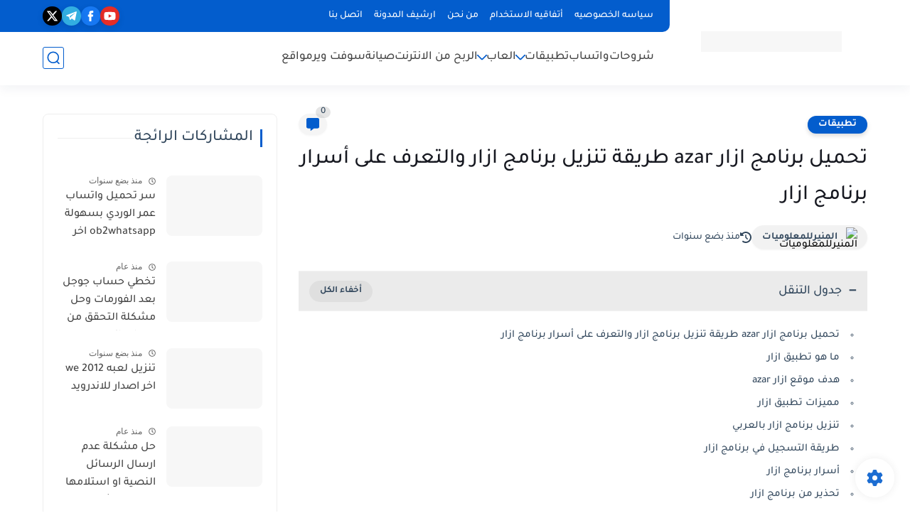

--- FILE ---
content_type: text/html; charset=utf-8
request_url: https://www.google.com/recaptcha/api2/aframe
body_size: 268
content:
<!DOCTYPE HTML><html><head><meta http-equiv="content-type" content="text/html; charset=UTF-8"></head><body><script nonce="HhBcJ76LPrSgUHgWONUkwA">/** Anti-fraud and anti-abuse applications only. See google.com/recaptcha */ try{var clients={'sodar':'https://pagead2.googlesyndication.com/pagead/sodar?'};window.addEventListener("message",function(a){try{if(a.source===window.parent){var b=JSON.parse(a.data);var c=clients[b['id']];if(c){var d=document.createElement('img');d.src=c+b['params']+'&rc='+(localStorage.getItem("rc::a")?sessionStorage.getItem("rc::b"):"");window.document.body.appendChild(d);sessionStorage.setItem("rc::e",parseInt(sessionStorage.getItem("rc::e")||0)+1);localStorage.setItem("rc::h",'1766602693752');}}}catch(b){}});window.parent.postMessage("_grecaptcha_ready", "*");}catch(b){}</script></body></html>

--- FILE ---
content_type: text/plain
request_url: https://www.google-analytics.com/j/collect?v=1&_v=j102&a=1283234963&t=pageview&_s=1&dl=https%3A%2F%2Fwww.marsnz2019.com%2F2020%2F08%2FDownload-Azar-program.html&ul=en-us%40posix&dt=%D8%AA%D8%AD%D9%85%D9%8A%D9%84%20%D8%A8%D8%B1%D9%86%D8%A7%D9%85%D8%AC%20%D8%A7%D8%B2%D8%A7%D8%B1%20azar%20%D8%B7%D8%B1%D9%8A%D9%82%D8%A9%20%D8%AA%D9%86%D8%B2%D9%8A%D9%84%20%D8%A8%D8%B1%D9%86%D8%A7%D9%85%D8%AC%20%D8%A7%D8%B2%D8%A7%D8%B1%20%D9%88%D8%A7%D9%84%D8%AA%D8%B9%D8%B1%D9%81%20%D8%B9%D9%84%D9%89%20%D8%A3%D8%B3%D8%B1%D8%A7%D8%B1%20%D8%A8%D8%B1%D9%86%D8%A7%D9%85%D8%AC%20%D8%A7%D8%B2%D8%A7%D8%B1&sr=1280x720&vp=1280x720&_u=IEBAAEABAAAAACAAI~&jid=683644398&gjid=1221167704&cid=503376965.1766602693&tid=UA-155241308-1&_gid=467310865.1766602693&_r=1&_slc=1&z=1751964571
body_size: -451
content:
2,cG-1PK73PKXN3